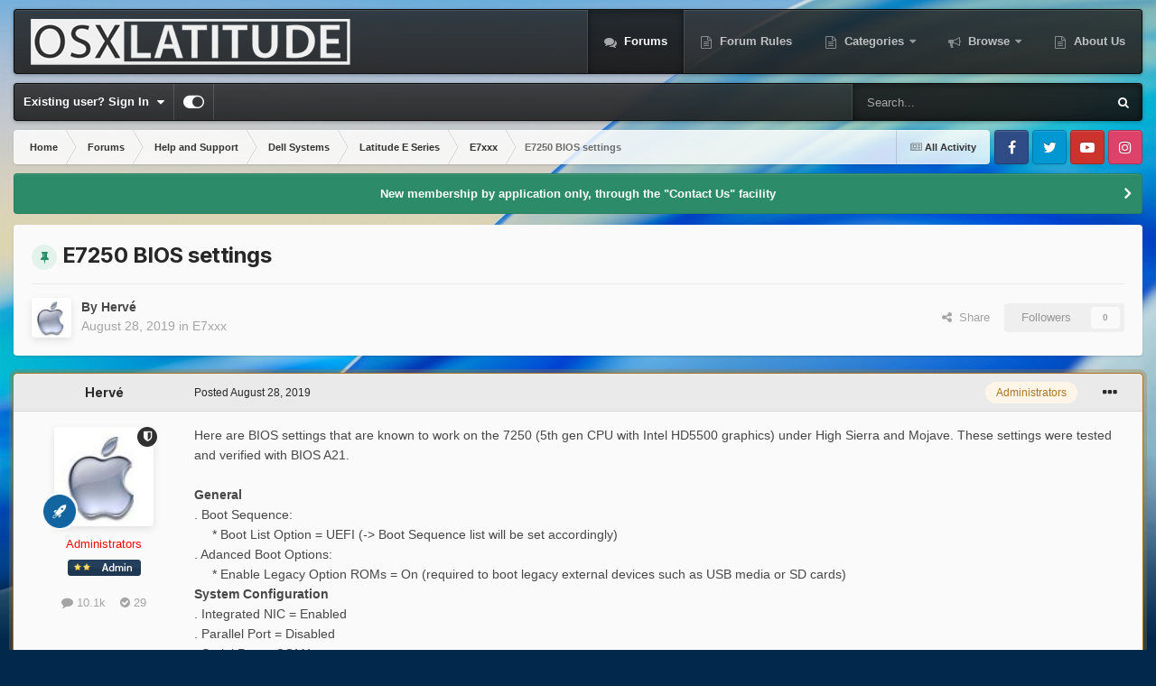

--- FILE ---
content_type: text/html;charset=UTF-8
request_url: https://osxlatitude.com/forums/topic/12177-e7250-bios-settings/
body_size: 17828
content:
<!DOCTYPE html>
<html id="focus" lang="en-US" dir="ltr" 
data-focus-guest
data-focus-group-id='2'
data-focus-theme-id='16'

data-focus-navigation='dropdown'

data-focus-bg='8'




data-focus-scheme='light'

data-focus-cookie='16'

data-focus-userlinks='border-right'
data-focus-post='margin'
data-focus-post-header='background border-v'
data-focus-post-controls='transparent buttons'
data-focus-blocks='contrast pages sectiontitle'
data-focus-navigation-align="right"
data-focus-ui="transparent-ficon new-badge guest-alert" data-globaltemplate="4.7.12">
	<head>
		<meta charset="utf-8">
        
		<title>E7250 BIOS settings - E7xxx - osxlatitude.com</title>
		
			<!-- Global site tag (gtag.js) - Google Analytics -->
<script async src="https://www.googletagmanager.com/gtag/js?id=UA-123342105-1"></script>
<script>
  window.dataLayer = window.dataLayer || [];
  function gtag(){dataLayer.push(arguments);}
  gtag('js', new Date());

  gtag('config', 'UA-123342105-1');
</script>

		
		
		
		

	<meta name="viewport" content="width=device-width, initial-scale=1">


	
	
		<meta property="og:image" content="https://osxlatitude.com/uploads/monthly_2018_10/osxlatitude_final-icon_1024x1024.png.8719d7282cd5111d7211ae78ef6f2f37.png">
	


	<meta name="twitter:card" content="summary_large_image" />


	
		<meta name="twitter:site" content="@osxlatitude" />
	


	
		
			
				<meta property="og:title" content="E7250 BIOS settings">
			
		
	

	
		
			
				<meta property="og:type" content="website">
			
		
	

	
		
			
				<meta property="og:url" content="https://osxlatitude.com/forums/topic/12177-e7250-bios-settings/">
			
		
	

	
		
			
				<meta name="description" content="Here are BIOS settings that are known to work on the 7250 (5th gen CPU with Intel HD5500 graphics) under High Sierra and Mojave. These settings were tested and verified with BIOS A21. General . Boot Sequence: * Boot List Option = UEFI (-&gt; Boot Sequence list will be set accordingly) . Adanced B...">
			
		
	

	
		
			
				<meta property="og:description" content="Here are BIOS settings that are known to work on the 7250 (5th gen CPU with Intel HD5500 graphics) under High Sierra and Mojave. These settings were tested and verified with BIOS A21. General . Boot Sequence: * Boot List Option = UEFI (-&gt; Boot Sequence list will be set accordingly) . Adanced B...">
			
		
	

	
		
			
				<meta property="og:updated_time" content="2019-08-28T10:38:35Z">
			
		
	

	
		
			
				<meta property="og:site_name" content="osxlatitude.com">
			
		
	

	
		
			
				<meta property="og:locale" content="en_US">
			
		
	


	
		<link rel="canonical" href="https://osxlatitude.com/forums/topic/12177-e7250-bios-settings/" />
	

<link rel="alternate" type="application/rss+xml" title="News &amp; Articles" href="https://osxlatitude.com/rss/3-news-articles.xml/" /><link rel="alternate" type="application/rss+xml" title="Latest topics" href="https://osxlatitude.com/rss/4-latest-topics.xml/" />


<link rel="manifest" href="https://osxlatitude.com/manifest.webmanifest/">
<meta name="msapplication-config" content="https://osxlatitude.com/browserconfig.xml/">
<meta name="msapplication-starturl" content="/">
<meta name="application-name" content="osxlatitude.com">
<meta name="apple-mobile-web-app-title" content="osxlatitude.com">

	<meta name="theme-color" content="#1e1e1e">










<link rel="preload" href="//osxlatitude.com/applications/core/interface/font/fontawesome-webfont.woff2?v=4.7.0" as="font" crossorigin="anonymous">
		


	<link rel="preconnect" href="https://fonts.googleapis.com">
	<link rel="preconnect" href="https://fonts.gstatic.com" crossorigin>
	
		
			<link href="https://fonts.googleapis.com/css2?family=Inter:wght@300;400;500;600;700&display=swap" rel="stylesheet">
		
		
	



	<link rel='stylesheet' href='https://osxlatitude.com/uploads/css_built_16/341e4a57816af3ba440d891ca87450ff_framework.css?v=bd4973ddb01767517940' media='all'>

	<link rel='stylesheet' href='https://osxlatitude.com/uploads/css_built_16/05e81b71abe4f22d6eb8d1a929494829_responsive.css?v=bd4973ddb01767517940' media='all'>

	<link rel='stylesheet' href='https://osxlatitude.com/uploads/css_built_16/90eb5adf50a8c640f633d47fd7eb1778_core.css?v=bd4973ddb01767517940' media='all'>

	<link rel='stylesheet' href='https://osxlatitude.com/uploads/css_built_16/5a0da001ccc2200dc5625c3f3934497d_core_responsive.css?v=bd4973ddb01767517940' media='all'>

	<link rel='stylesheet' href='https://osxlatitude.com/uploads/css_built_16/62e269ced0fdab7e30e026f1d30ae516_forums.css?v=bd4973ddb01767517940' media='all'>

	<link rel='stylesheet' href='https://osxlatitude.com/uploads/css_built_16/76e62c573090645fb99a15a363d8620e_forums_responsive.css?v=bd4973ddb01767517940' media='all'>

	<link rel='stylesheet' href='https://osxlatitude.com/uploads/css_built_16/ebdea0c6a7dab6d37900b9190d3ac77b_topics.css?v=bd4973ddb01767517940' media='all'>





<link rel='stylesheet' href='https://osxlatitude.com/uploads/css_built_16/258adbb6e4f3e83cd3b355f84e3fa002_custom.css?v=bd4973ddb01767517940' media='all'>




		
<script type='text/javascript'>
var focusHtml = document.getElementById('focus');
var cookieId = focusHtml.getAttribute('data-focus-cookie');

//	['setting-name', enabled-by-default, has-toggle]
var focusSettings = [
	
 
	['mobile-footer', 1, 1],
	['fluid', 1, 1],
	['larger-font-size', 0, 1],
	['sticky-author-panel', 0, 1],
	['sticky-sidebar', 0, 1],
	['flip-sidebar', 0, 1],
	
	
]; 
for(var i = 0; i < focusSettings.length; i++) {
	var settingName = focusSettings[i][0];
	var isDefault = focusSettings[i][1];
	var allowToggle = focusSettings[i][2];
	if(allowToggle){
		var choice = localStorage.getItem(settingName);
		if( (choice === '1') || (!choice && (isDefault)) ){
			focusHtml.classList.add('enable--' + settingName + '');
		}
	} else if(isDefault){
		focusHtml.classList.add('enable--' + settingName + '');
	}
}


</script>

<script>
	let backgroundImages = [
		 ,
		 ,
		 ,
		 ,
		 ,
		 ,
		 ,
		'https://osxlatitude.com/uploads/monthly_2025_10/macOS-Tahoe-Light.jpg.3c9cc5ed7bbbff5bce941b3ab02103b8.jpg',
		 ,
		 ,
	];

	function setBackgroundImageSrc(num){
		let selectedImage = backgroundImages[num - 1];
		if (selectedImage){
			document.querySelector('.background-fade-image img').setAttribute('src', selectedImage);
		}
	}
</script>

		
		
		

	
	<link rel='shortcut icon' href='https://osxlatitude.com/uploads/monthly_2018_10/osxlatitude_final_icon_1024x1024_tQx_icon.ico.dc513af67fd41cef7ce90ea31c14199b.ico' type="image/x-icon">

		
 
	</head>
	<body class="ipsApp ipsApp_front ipsJS_none ipsClearfix" data-controller="core.front.core.app"  data-message=""  data-pageapp="forums" data-pagelocation="front" data-pagemodule="forums" data-pagecontroller="topic" data-pageid="12177"   >
		
        

        

		<a href="#ipsLayout_mainArea" class="ipsHide" title="Go to main content on this page" accesskey="m">Jump to content</a>
			<div class="background-fade">
				<div class="background-fade-image">
					<img src="[data-uri]" alt="" aria-hidden="true">
				</div>
			</div>
 			<script>let selectedBackgroundImage = focusHtml.getAttribute('data-focus-bg'); setBackgroundImageSrc(selectedBackgroundImage);</script>
			<div class="ipsLayout_container">
				
<ul id='elMobileNav' class='ipsResponsive_hideDesktop' data-controller='core.front.core.mobileNav'>
	
		
			
			
				
				
			
				
				
			
				
				
			
				
				
			
				
					<li id='elMobileBreadcrumb'>
						<a href='https://osxlatitude.com/forums/forum/166-e7xxx/'>
							<span>E7xxx</span>
						</a>
					</li>
				
				
			
				
				
			
		
	
  
	<li class='elMobileNav__home'>
		<a href='https://osxlatitude.com/'><i class="fa fa-home" aria-hidden="true"></i></a>
	</li>
	
	
	<li >
		<a data-action="defaultStream" href='https://osxlatitude.com/discover/'><i class="fa fa-newspaper-o" aria-hidden="true"></i></a>
	</li>

	

	
		<li class='ipsJS_show'>
			<a href='https://osxlatitude.com/search/' data-class='display--focus-mobile-search'><i class='fa fa-search'></i></a>
		</li>
	

	
<li data-focus-editor>
	<a href='#'>
		<i class='fa fa-toggle-on'></i>
	</a>
</li>
<li data-focus-toggle-theme>
	<a href='#'>
		<i class='fa'></i>
	</a>
</li>
  	
	<li data-ipsDrawer data-ipsDrawer-drawerElem='#elMobileDrawer'>
		<a href='#' >
			
			
				
			
			
			
			<i class='fa fa-navicon'></i>
		</a>
	</li>
</ul>
				
<div class='focus-mobile-search'>
	<div class='focus-mobile-search__close' data-class='display--focus-mobile-search'><i class="fa fa-times" aria-hidden="true"></i></div>
</div>
				<div id="ipsLayout_header">
					<header class="focus-header">
						<div class="ipsLayout_container">
							<div class="focus-header-align">
								
<a class='focus-logo' href='https://osxlatitude.com/' accesskey='1'>
	
		
		<span class='focus-logo__image'>
			<img src="https://osxlatitude.com/uploads/monthly_2023_07/osxlatitude_header-logo.png.f0606814d99579c887c4f15aef6eba0d.png.4eefdc970cdd8b24b615749bc47c8440.png" alt='osxlatitude.com'>
		</span>
		
			<!-- <span class='focus-logo__text'>
				<span class='focus-logo__name'>OSXLATITUDE</span>
				
			</span> -->
		
	
</a>
								<div class="focus-nav">

	<nav  class=' ipsResponsive_showDesktop'>
		<div class='ipsNavBar_primary ipsNavBar_primary--loading ipsLayout_container '>
			<ul data-role="primaryNavBar" class='ipsClearfix'>
				


	
		
		
			
		
		<li class='ipsNavBar_active' data-active id='elNavSecondary_77' data-role="navBarItem" data-navApp="forums" data-navExt="Forums">
			
			
				<a href="https://osxlatitude.com/forums/"  data-navItem-id="77" data-navDefault>
					Forums<span class='ipsNavBar_active__identifier'></span>
				</a>
			
			
		</li>
	
	

	
		
		
		<li  id='elNavSecondary_84' data-role="navBarItem" data-navApp="core" data-navExt="CustomItem">
			
			
				<a href="https://osxlatitude.com/forums/topic/99-forum-rules/"  data-navItem-id="84" >
					Forum Rules<span class='ipsNavBar_active__identifier'></span>
				</a>
			
			
		</li>
	
	

	
		
		
		<li  id='elNavSecondary_16' data-role="navBarItem" data-navApp="core" data-navExt="Menu">
			
			
				<a href="#" id="elNavigation_16" data-ipsMenu data-ipsMenu-appendTo='#elNavSecondary_16' data-ipsMenu-activeClass='ipsNavActive_menu' data-navItem-id="16" >
					Categories <i class="fa fa-caret-down"></i><span class='ipsNavBar_active__identifier'></span>
				</a>
				<ul id="elNavigation_16_menu" class="ipsMenu ipsMenu_auto ipsHide">
					

	
		
			
			<li id='elNavigation_f5eaae0c490747919f03a5b4240c4ce1' class='ipsMenu_item ipsMenu_subItems'>
				<a href='#'>
					OSXLatitude
				</a>
				<ul id='elNavigation_f5eaae0c490747919f03a5b4240c4ce1_menu' class='ipsMenu ipsMenu_auto ipsHide'>
					

	
		
			<li class='ipsMenu_item' >
				<a href='https://osxlatitude.com/forum/4-announcements-news/' >
					Announcements & News
				</a>
			</li>
		
	

	
		
			<li class='ipsMenu_item' >
				<a href='https://osxlatitude.com/forum/6-feedback/' >
					Feedback
				</a>
			</li>
		
	

	
		
			<li class='ipsMenu_item' >
				<a href='https://osxlatitude.com/forum/11-the-lobby/' >
					Lobby
				</a>
			</li>
		
	

				</ul>
			</li>
		
	

	
		
			<li class='ipsMenu_item' >
				<a href='https://osxlatitude.com/forums/forum/200-articles-guides-and-news/' >
					Articles, Guides and Tips
				</a>
			</li>
		
	

	
		
			
			<li id='elNavigation_90beadfe8d846a0ec5f32ca3890e98d2' class='ipsMenu_item ipsMenu_subItems'>
				<a href='#'>
					Installation Guides
				</a>
				<ul id='elNavigation_90beadfe8d846a0ec5f32ca3890e98d2_menu' class='ipsMenu ipsMenu_auto ipsHide'>
					

	
		
			<li class='ipsMenu_item' >
				<a href='https://osxlatitude.com/forum/179-asus/' >
					Asus
				</a>
			</li>
		
	

	
		
			<li class='ipsMenu_item' >
				<a href='https://osxlatitude.com/forum/181-acer/' >
					Acer
				</a>
			</li>
		
	

	
		
			<li class='ipsMenu_item' >
				<a href='https://osxlatitude.com/forum/182-dell/' >
					Dell
				</a>
			</li>
		
	

	
		
			<li class='ipsMenu_item' >
				<a href='https://osxlatitude.com/forum/183-hp/' >
					HP
				</a>
			</li>
		
	

	
		
			<li class='ipsMenu_item' >
				<a href='https://osxlatitude.com/forum/184-samsung/' >
					Samsung
				</a>
			</li>
		
	

	
		
			<li class='ipsMenu_item' >
				<a href='https://osxlatitude.com/forum/185-lenovo/' >
					Lenovo
				</a>
			</li>
		
	

	
		
			<li class='ipsMenu_item' >
				<a href='https://osxlatitude.com/forum/186-gigabyte/' >
					Gigabyte
				</a>
			</li>
		
	

	
		
			<li class='ipsMenu_item' >
				<a href='https://osxlatitude.com/forum/196-toshiba/' >
					Toshiba
				</a>
			</li>
		
	

				</ul>
			</li>
		
	

	
		
			
			<li id='elNavigation_fbdb743465db99169d4e422f52172136' class='ipsMenu_item ipsMenu_subItems'>
				<a href='#'>
					Help & Support
				</a>
				<ul id='elNavigation_fbdb743465db99169d4e422f52172136_menu' class='ipsMenu ipsMenu_auto ipsHide'>
					

	
		
			<li class='ipsMenu_item' >
				<a href='https://osxlatitude.com/forum/161-faqs-amp-tutorials/' >
					FAQ
				</a>
			</li>
		
	

	
		
			<li class='ipsMenu_item' >
				<a href='https://osxlatitude.com/forum/128-software-matters-or-issues/' >
					Software issues
				</a>
			</li>
		
	

	
		
			<li class='ipsMenu_item' >
				<a href='https://osxlatitude.com/forum/5-help-and-support/' >
					Systems support
				</a>
			</li>
		
	

				</ul>
			</li>
		
	

	
		
			<li class='ipsMenu_item' >
				<a href='https://osxlatitude.com/forums/forum/14-technical-information-rd/' >
					Tech. info, R&D
				</a>
			</li>
		
	

	
		
			<li class='ipsMenu_item' >
				<a href='https://osxlatitude.com/forums/forum/72-others/' >
					Linux & ChromeOS
				</a>
			</li>
		
	

				</ul>
			
			
		</li>
	
	

	
		
		
		<li  id='elNavSecondary_2' data-role="navBarItem" data-navApp="core" data-navExt="Menu">
			
			
				<a href="#" id="elNavigation_2" data-ipsMenu data-ipsMenu-appendTo='#elNavSecondary_2' data-ipsMenu-activeClass='ipsNavActive_menu' data-navItem-id="2" >
					Browse <i class="fa fa-caret-down"></i><span class='ipsNavBar_active__identifier'></span>
				</a>
				<ul id="elNavigation_2_menu" class="ipsMenu ipsMenu_auto ipsHide">
					

	
		
			<li class='ipsMenu_item' >
				<a href='https://osxlatitude.com/leaderboard/' >
					Leaderboard
				</a>
			</li>
		
	

	
		
			<li class='ipsMenu_item' >
				<a href='https://osxlatitude.com/discover/' >
					All Activity
				</a>
			</li>
		
	

	

	
		
			<li class='ipsMenu_item' >
				<a href='https://osxlatitude.com/online/' >
					Online Users
				</a>
			</li>
		
	

	
		
			<li class='ipsMenu_item' >
				<a href='https://osxlatitude.com/ourpicks/' >
					Our Picks
				</a>
			</li>
		
	

				</ul>
			
			
		</li>
	
	

	
		
		
		<li  id='elNavSecondary_82' data-role="navBarItem" data-navApp="core" data-navExt="CustomItem">
			
			
				<a href="https://osxlatitude.com/about-us/"  data-navItem-id="82" >
					About Us<span class='ipsNavBar_active__identifier'></span>
				</a>
			
			
		</li>
	
	

	
	

	
	

				
				<li class="focus-nav__more focus-nav__more--hidden">
					<a href="#"> More <span class='ipsNavBar_active__identifier'></span></a>
					<ul class='ipsNavBar_secondary'></ul>
				</li>
				
			</ul>
			

	<div id="elSearchWrapper">
		<div id='elSearch' data-controller="core.front.core.quickSearch">
			<form accept-charset='utf-8' action='//osxlatitude.com/search/?do=quicksearch' method='post'>
                <input type='search' id='elSearchField' placeholder='Search...' name='q' autocomplete='off' aria-label='Search'>
                <details class='cSearchFilter'>
                    <summary class='cSearchFilter__text'></summary>
                    <ul class='cSearchFilter__menu'>
                        
                        <li><label><input type="radio" name="type" value="all" ><span class='cSearchFilter__menuText'>Everywhere</span></label></li>
                        
                            
                                <li><label><input type="radio" name="type" value='contextual_{&quot;type&quot;:&quot;forums_topic&quot;,&quot;nodes&quot;:166}' checked><span class='cSearchFilter__menuText'>This Forum</span></label></li>
                            
                                <li><label><input type="radio" name="type" value='contextual_{&quot;type&quot;:&quot;forums_topic&quot;,&quot;item&quot;:12177}' checked><span class='cSearchFilter__menuText'>This Topic</span></label></li>
                            
                        
                        
                            <li><label><input type="radio" name="type" value="core_statuses_status"><span class='cSearchFilter__menuText'>Status Updates</span></label></li>
                        
                            <li><label><input type="radio" name="type" value="cms_pages_pageitem"><span class='cSearchFilter__menuText'>Pages</span></label></li>
                        
                            <li><label><input type="radio" name="type" value="cms_records1"><span class='cSearchFilter__menuText'>Articles</span></label></li>
                        
                            <li><label><input type="radio" name="type" value="forums_topic"><span class='cSearchFilter__menuText'>Topics</span></label></li>
                        
                            <li><label><input type="radio" name="type" value="core_members"><span class='cSearchFilter__menuText'>Members</span></label></li>
                        
                    </ul>
                </details>
				<button class='cSearchSubmit' type="submit" aria-label='Search'><i class="fa fa-search"></i></button>
			</form>
		</div>
	</div>

		</div>
	</nav>
</div>
							</div>
						</div>
					</header>
					<div class="ipsLayout_container ipsResponsive_showDesktop">
						<div class="focus-nav-bar">
							<div class="ipsLayout_container ipsFlex ipsFlex-jc:between ipsFlex-ai:center">
								
									<div class="focus-user">

	<ul id="elUserNav" class="ipsList_inline cSignedOut ipsResponsive_showDesktop">
		
		
		
		
			
				<li id="elSignInLink">
					<a href="https://osxlatitude.com/login/" data-ipsmenu-closeonclick="false" data-ipsmenu id="elUserSignIn">
						Existing user? Sign In  <i class="fa fa-caret-down"></i>
					</a>
					
<div id='elUserSignIn_menu' class='ipsMenu ipsMenu_auto ipsHide'>
	<form accept-charset='utf-8' method='post' action='https://osxlatitude.com/login/'>
		<input type="hidden" name="csrfKey" value="d3909a75b5d5897137b41c650fb4ba0d">
		<input type="hidden" name="ref" value="aHR0cHM6Ly9vc3hsYXRpdHVkZS5jb20vZm9ydW1zL3RvcGljLzEyMTc3LWU3MjUwLWJpb3Mtc2V0dGluZ3Mv">
		<div data-role="loginForm">
			
			
			
				
<div class="ipsPad ipsForm ipsForm_vertical">
	<h4 class="ipsType_sectionHead">Sign In</h4>
	<br><br>
	<ul class='ipsList_reset'>
		<li class="ipsFieldRow ipsFieldRow_noLabel ipsFieldRow_fullWidth">
			
			
				<input type="email" placeholder="Email Address" name="auth" autocomplete="email">
			
		</li>
		<li class="ipsFieldRow ipsFieldRow_noLabel ipsFieldRow_fullWidth">
			<input type="password" placeholder="Password" name="password" autocomplete="current-password">
		</li>
		<li class="ipsFieldRow ipsFieldRow_checkbox ipsClearfix">
			<span class="ipsCustomInput">
				<input type="checkbox" name="remember_me" id="remember_me_checkbox" value="1" checked aria-checked="true">
				<span></span>
			</span>
			<div class="ipsFieldRow_content">
				<label class="ipsFieldRow_label" for="remember_me_checkbox">Remember me</label>
				<span class="ipsFieldRow_desc">Not recommended on shared computers</span>
			</div>
		</li>
		<li class="ipsFieldRow ipsFieldRow_fullWidth">
			<button type="submit" name="_processLogin" value="usernamepassword" class="ipsButton ipsButton_primary ipsButton_small" id="elSignIn_submit">Sign In</button>
			
				<p class="ipsType_right ipsType_small">
					
						<a href='https://osxlatitude.com/lostpassword/' data-ipsDialog data-ipsDialog-title='Forgot your password?'>
					
					Forgot your password?</a>
				</p>
			
		</li>
	</ul>
</div>
			
		</div>
	</form>
</div>
				</li>
			
		
		
		
<li class='elUserNav_sep'></li>
<li class='cUserNav_icon ipsJS_show' data-focus-editor>
	<a href='#' data-ipsTooltip>
		<i class='fa fa-toggle-on'></i>
	</a>
</li>
<li class='cUserNav_icon ipsJS_show' data-focus-toggle-theme>
	<a href='#' data-ipsTooltip>
		<i class='fa'></i>
	</a>
</li>

 
	</ul>
</div>
								
								
									<div class="focus-search"></div>
								
							</div>
						</div>
					</div>
				</div>
		<main id="ipsLayout_body" class="ipsLayout_container">
			<div class="focus-content">
				<div class="focus-content-padding">
					<div id="ipsLayout_contentArea">
						<div class="focus-precontent">
							<div class="focus-breadcrumb">
								
<nav class='ipsBreadcrumb ipsBreadcrumb_top ipsFaded_withHover'>
	

	<ul class='ipsList_inline ipsPos_right'>
		
		<li >
			<a data-action="defaultStream" class='ipsType_light '  href='https://osxlatitude.com/discover/'><i class="fa fa-newspaper-o" aria-hidden="true"></i> <span>All Activity</span></a>
		</li>
		
	</ul>

	<ul data-role="breadcrumbList">
		<li>
			<a title="Home" href='https://osxlatitude.com/'>
				<span>Home <i class='fa fa-angle-right'></i></span>
			</a>
		</li>
		
		
			<li>
				
					<a href='https://osxlatitude.com/forums/'>
						<span>Forums <i class='fa fa-angle-right' aria-hidden="true"></i></span>
					</a>
				
			</li>
		
			<li>
				
					<a href='https://osxlatitude.com/forums/forum/5-help-and-support/'>
						<span>Help and Support <i class='fa fa-angle-right' aria-hidden="true"></i></span>
					</a>
				
			</li>
		
			<li>
				
					<a href='https://osxlatitude.com/forums/forum/61-dell-systems/'>
						<span>Dell Systems <i class='fa fa-angle-right' aria-hidden="true"></i></span>
					</a>
				
			</li>
		
			<li>
				
					<a href='https://osxlatitude.com/forums/forum/90-latitude-e-series/'>
						<span>Latitude E Series <i class='fa fa-angle-right' aria-hidden="true"></i></span>
					</a>
				
			</li>
		
			<li>
				
					<a href='https://osxlatitude.com/forums/forum/166-e7xxx/'>
						<span>E7xxx <i class='fa fa-angle-right' aria-hidden="true"></i></span>
					</a>
				
			</li>
		
			<li>
				
					E7250 BIOS settings
				
			</li>
		
	</ul>
</nav>
								

<ul class='focus-social focus-social--iconOnly'>
	<li><a href='#facebook.com' target="_blank" rel="noopener"><span>Facebook</span></a></li>
<li><a href='#twitter.com' target="_blank" rel="noopener"><span>Twitter</span></a></li>
<li><a href='#youtube.com' target="_blank" rel="noopener"><span>Youtube</span></a></li>
<li><a href='#instagram.com' target="_blank" rel="noopener"><span>Instagram</span></a></li>
</ul>

							</div>
						</div>
						





						<div id="ipsLayout_contentWrapper">
							
							<div id="ipsLayout_mainArea">
								
								
								
								
								

	


	<div class='cAnnouncementsContent'>
		
		<div class='cAnnouncementContentTop ipsAnnouncement ipsMessage_success ipsType_center'>
            
            <a href='https://osxlatitude.com/contact/' target="_blank" rel='noopener'>New membership by application only, through the &quot;Contact Us&quot; facility</a>
            
		</div>
		
	</div>



								



<div class="ipsPageHeader ipsResponsive_pull ipsBox ipsPadding sm:ipsPadding:half ipsMargin_bottom">
		
	
	<div class="ipsFlex ipsFlex-ai:center ipsFlex-fw:wrap ipsGap:4">
		<div class="ipsFlex-flex:11">
			<h1 class="ipsType_pageTitle ipsContained_container">
				
                    
                    
					
						<span><span class="ipsBadge ipsBadge_icon ipsBadge_positive" data-ipstooltip title="Pinned"><i class="fa fa-thumb-tack"></i></span></span>
					
					
				

				
				
					<span class="ipsType_break ipsContained">
						<span>E7250 BIOS settings</span>
					</span>
				
			</h1>
			
			
		</div>
		
	</div>
	<hr class="ipsHr">
	<div class="ipsPageHeader__meta ipsFlex ipsFlex-jc:between ipsFlex-ai:center ipsFlex-fw:wrap ipsGap:3">
		<div class="ipsFlex-flex:11">
			<div class="ipsPhotoPanel ipsPhotoPanel_mini ipsPhotoPanel_notPhone ipsClearfix">
				


	<a href="https://osxlatitude.com/profile/4953-herv%C3%A9/" rel="nofollow" data-ipsHover data-ipsHover-width="370" data-ipsHover-target="https://osxlatitude.com/profile/4953-herv%C3%A9/?do=hovercard" class="ipsUserPhoto ipsUserPhoto_mini" title="Go to Hervé's profile">
		<img src='https://osxlatitude.com/uploads/profile/photo-thumb-4953.jpg' alt='Hervé' loading="lazy">
	</a>

				<div>
					<p class="ipsType_reset ipsType_blendLinks">
						<span class="ipsType_normal">
						
							<strong>By 


<a href='https://osxlatitude.com/profile/4953-herv%C3%A9/' rel="nofollow" data-ipsHover data-ipsHover-width='370' data-ipsHover-target='https://osxlatitude.com/profile/4953-herv%C3%A9/?do=hovercard&amp;referrer=https%253A%252F%252Fosxlatitude.com%252Fforums%252Ftopic%252F12177-e7250-bios-settings%252F' title="Go to Hervé's profile" class="ipsType_break">Hervé</a></strong><br>
							<span class="ipsType_light"><time datetime='2019-08-28T10:38:35Z' title='08/28/19 10:38  AM' data-short='6 yr'>August 28, 2019</time> in <a href="https://osxlatitude.com/forums/forum/166-e7xxx/">E7xxx</a></span>
						
						</span>
					</p>
				</div>
			</div>
		</div>
		
			<div class="ipsFlex-flex:01 ipsResponsive_hidePhone">
				<div class="ipsShareLinks">
					
						


    <a href='#elShareItem_1216792361_menu' id='elShareItem_1216792361' data-ipsMenu class='ipsShareButton ipsButton ipsButton_verySmall ipsButton_link ipsButton_link--light'>
        <span><i class='fa fa-share-alt'></i></span> &nbsp;Share
    </a>

    <div class='ipsPadding ipsMenu ipsMenu_auto ipsHide' id='elShareItem_1216792361_menu' data-controller="core.front.core.sharelink">
        <ul class='ipsList_inline'>
            
                <li>
<a href="https://www.facebook.com/sharer/sharer.php?u=https%3A%2F%2Fosxlatitude.com%2Fforums%2Ftopic%2F12177-e7250-bios-settings%2F" class="cShareLink cShareLink_facebook" target="_blank" data-role="shareLink" title='Share on Facebook' data-ipsTooltip rel='noopener nofollow'>
	<i class="fa fa-facebook"></i>
</a></li>
            
                <li>
<a href="https://x.com/share?url=https%3A%2F%2Fosxlatitude.com%2Fforums%2Ftopic%2F12177-e7250-bios-settings%2F" class="cShareLink cShareLink_x" target="_blank" data-role="shareLink" title='Share on X' data-ipsTooltip rel='nofollow noopener'>
    <img src="https://osxlatitude.com/uploads/set_resources_16/465b3333c9d56ad091e82c4b2597c6d0_x.svg" width='13' height='12' style='vertical-align: middle'>
</a></li>
            
                <li>
<a href="https://www.linkedin.com/shareArticle?mini=true&amp;url=https%3A%2F%2Fosxlatitude.com%2Fforums%2Ftopic%2F12177-e7250-bios-settings%2F&amp;title=E7250+BIOS+settings" rel="nofollow noopener" class="cShareLink cShareLink_linkedin" target="_blank" data-role="shareLink" title='Share on LinkedIn' data-ipsTooltip>
	<i class="fa fa-linkedin"></i>
</a></li>
            
                <li>
<a href="/cdn-cgi/l/email-protection#[base64]" rel='nofollow' class='cShareLink cShareLink_email' title='Share via email' data-ipsTooltip>
	<i class="fa fa-envelope"></i>
</a></li>
            
                <li>
<a href="https://pinterest.com/pin/create/button/?url=https://osxlatitude.com/forums/topic/12177-e7250-bios-settings/&amp;media=https://osxlatitude.com/uploads/monthly_2018_10/osxlatitude_final-icon_1024x1024.png.8719d7282cd5111d7211ae78ef6f2f37.png" class="cShareLink cShareLink_pinterest" rel="nofollow noopener" target="_blank" data-role="shareLink" title='Share on Pinterest' data-ipsTooltip>
	<i class="fa fa-pinterest"></i>
</a></li>
            
        </ul>
        
            <hr class='ipsHr'>
            <button class='ipsHide ipsButton ipsButton_verySmall ipsButton_light ipsButton_fullWidth ipsMargin_top:half' data-controller='core.front.core.webshare' data-role='webShare' data-webShareTitle='E7250 BIOS settings' data-webShareText='E7250 BIOS settings' data-webShareUrl='https://osxlatitude.com/forums/topic/12177-e7250-bios-settings/'>More sharing options...</button>
        
    </div>

					
					
                    

					



					



<div data-followApp='forums' data-followArea='topic' data-followID='12177' data-controller='core.front.core.followButton'>
	

	<a href='https://osxlatitude.com/login/' rel="nofollow" class="ipsFollow ipsPos_middle ipsButton ipsButton_light ipsButton_verySmall ipsButton_disabled" data-role="followButton" data-ipsTooltip title='Sign in to follow this'>
		<span>Followers</span>
		<span class='ipsCommentCount'>0</span>
	</a>

</div>
				</div>
			</div>
					
	</div>
	
	
</div>








<div class="ipsClearfix">
	<ul class="ipsToolList ipsToolList_horizontal ipsClearfix ipsSpacer_both ipsResponsive_hidePhone">
		
		
		
	</ul>
</div>

<div id="comments" data-controller="core.front.core.commentFeed,forums.front.topic.view, core.front.core.ignoredComments" data-autopoll data-baseurl="https://osxlatitude.com/forums/topic/12177-e7250-bios-settings/" data-lastpage data-feedid="topic-12177" class="cTopic ipsClear ipsSpacer_top">
	
			
	

	

<div data-controller='core.front.core.recommendedComments' data-url='https://osxlatitude.com/forums/topic/12177-e7250-bios-settings/?recommended=comments' class='ipsRecommendedComments ipsHide'>
	<div data-role="recommendedComments">
		<h2 class='ipsType_sectionHead ipsType_large ipsType_bold ipsMargin_bottom'>Recommended Posts</h2>
		
	</div>
</div>
	
	<div id="elPostFeed" data-role="commentFeed" data-controller="core.front.core.moderation" >
		<form action="https://osxlatitude.com/forums/topic/12177-e7250-bios-settings/?csrfKey=d3909a75b5d5897137b41c650fb4ba0d&amp;do=multimodComment" method="post" data-ipspageaction data-role="moderationTools">
			
			
				

					

					
					



<a id='comment-93649'></a>
<article data-memberGroup="4"  id='elComment_93649' class='cPost ipsBox ipsResponsive_pull  ipsComment  ipsComment_parent ipsClearfix ipsClear ipsColumns ipsColumns_noSpacing ipsColumns_collapsePhone ipsComment_highlighted   '>
	

	
		<div class='ipsResponsive_showPhone ipsComment_badges'>
			<ul class='ipsList_reset ipsFlex ipsFlex-fw:wrap ipsGap:2 ipsGap_row:1'>
				
					<li><strong class='ipsBadge ipsBadge_large ipsBadge_highlightedGroup'>Administrators</strong></li>
				
				
				
				
			</ul>
		</div>
	

	<div class='cAuthorPane_mobile ipsResponsive_showPhone'>
		<div class='cAuthorPane_photo'>
			<div class='cAuthorPane_photoWrap'>
				


	<a href="https://osxlatitude.com/profile/4953-herv%C3%A9/" rel="nofollow" data-ipsHover data-ipsHover-width="370" data-ipsHover-target="https://osxlatitude.com/profile/4953-herv%C3%A9/?do=hovercard" class="ipsUserPhoto ipsUserPhoto_large" title="Go to Hervé's profile">
		<img src='https://osxlatitude.com/uploads/profile/photo-thumb-4953.jpg' alt='Hervé' loading="lazy">
	</a>

				
				<span class="cAuthorPane_badge cAuthorPane_badge--moderator" data-ipsTooltip title="Hervé is a moderator"></span>
				
				
					<a href="https://osxlatitude.com/profile/4953-herv%C3%A9/badges/" rel="nofollow">
						
<img src='https://osxlatitude.com/uploads/set_resources_16/84c1e40ea0e759e3f1505eb1788ddf3c_default_rank.png' loading="lazy" alt="Brigadier General" class="cAuthorPane_badge cAuthorPane_badge--rank ipsOutline ipsOutline:2px" data-ipsTooltip title="Rank: Brigadier General (17/17)">
					</a>
				
			</div>
		</div>
		<div class='cAuthorPane_content'>
			<h3 class='ipsType_sectionHead cAuthorPane_author ipsType_break ipsType_blendLinks ipsFlex ipsFlex-ai:center'>
				


<a href='https://osxlatitude.com/profile/4953-herv%C3%A9/' rel="nofollow" data-ipsHover data-ipsHover-width='370' data-ipsHover-target='https://osxlatitude.com/profile/4953-herv%C3%A9/?do=hovercard&amp;referrer=https%253A%252F%252Fosxlatitude.com%252Fforums%252Ftopic%252F12177-e7250-bios-settings%252F' title="Go to Hervé's profile" class="ipsType_break"><span style='color:red;'>Hervé</span></a>
			</h3>
			<div class='ipsType_light ipsType_reset'>
				<a href='https://osxlatitude.com/forums/topic/12177-e7250-bios-settings/?do=findComment&amp;comment=93649' rel="nofollow" class='ipsType_blendLinks'>Posted <time datetime='2019-08-28T10:38:35Z' title='08/28/19 10:38  AM' data-short='6 yr'>August 28, 2019</time></a>
				
			</div>
		</div>
	</div>
	<aside class='ipsComment_author cAuthorPane ipsColumn ipsColumn_medium ipsResponsive_hidePhone'>
		<h3 class='ipsType_sectionHead cAuthorPane_author ipsType_blendLinks ipsType_break'><strong>


<a href='https://osxlatitude.com/profile/4953-herv%C3%A9/' rel="nofollow" data-ipsHover data-ipsHover-width='370' data-ipsHover-target='https://osxlatitude.com/profile/4953-herv%C3%A9/?do=hovercard&amp;referrer=https%253A%252F%252Fosxlatitude.com%252Fforums%252Ftopic%252F12177-e7250-bios-settings%252F' title="Go to Hervé's profile" class="ipsType_break">Hervé</a></strong>
			
		</h3>
		<ul class='cAuthorPane_info ipsList_reset'>
			<li data-role='photo' class='cAuthorPane_photo'>
				<div class='cAuthorPane_photoWrap'>
					


	<a href="https://osxlatitude.com/profile/4953-herv%C3%A9/" rel="nofollow" data-ipsHover data-ipsHover-width="370" data-ipsHover-target="https://osxlatitude.com/profile/4953-herv%C3%A9/?do=hovercard" class="ipsUserPhoto ipsUserPhoto_large" title="Go to Hervé's profile">
		<img src='https://osxlatitude.com/uploads/profile/photo-thumb-4953.jpg' alt='Hervé' loading="lazy">
	</a>

					
						<span class="cAuthorPane_badge cAuthorPane_badge--moderator" data-ipsTooltip title="Hervé is a moderator"></span>
					
					
						
<img src='https://osxlatitude.com/uploads/set_resources_16/84c1e40ea0e759e3f1505eb1788ddf3c_default_rank.png' loading="lazy" alt="Brigadier General" class="cAuthorPane_badge cAuthorPane_badge--rank ipsOutline ipsOutline:2px" data-ipsTooltip title="Rank: Brigadier General (17/17)">
					
				</div>
			</li>
			
				<li data-role='group'><span style='color:red;'>Administrators</span></li>
				
					<li data-role='group-icon'><img src='https://osxlatitude.com/uploads/team_admin.png' alt='' class='cAuthorGroupIcon'></li>
				
			
			
				<li data-role='stats' class='ipsMargin_top'>
					<ul class="ipsList_reset ipsType_light ipsFlex ipsFlex-ai:center ipsFlex-jc:center ipsGap_row:2 cAuthorPane_stats">
						<li>
							
								<a href="https://osxlatitude.com/profile/4953-herv%C3%A9/content/" rel="nofollow" title="10069 posts" data-ipsTooltip class="ipsType_blendLinks">
							
								<i class="fa fa-comment"></i> 10.1k
							
								</a>
							
						</li>
						
							<li>
								
									<a href='https://osxlatitude.com/profile/4953-herv%C3%A9/solutions/' rel="nofollow" title="29 solutions" data-ipsTooltip class='ipsType_blendLinks'>
										
									   <i class='fa fa-check-circle'></i> 29
								
									</a>
								
							</li>
						
					</ul>
				</li>
			
			
				

			
		</ul>
	</aside>
	<div class='ipsColumn ipsColumn_fluid ipsMargin:none'>
		

<div id='comment-93649_wrap' data-controller='core.front.core.comment' data-commentApp='forums' data-commentType='forums' data-commentID="93649" data-quoteData='{&quot;userid&quot;:4953,&quot;username&quot;:&quot;Herv\u00e9&quot;,&quot;timestamp&quot;:1566988715,&quot;contentapp&quot;:&quot;forums&quot;,&quot;contenttype&quot;:&quot;forums&quot;,&quot;contentid&quot;:12177,&quot;contentclass&quot;:&quot;forums_Topic&quot;,&quot;contentcommentid&quot;:93649}' class='ipsComment_content ipsType_medium'>

	<div class='ipsComment_meta ipsType_light ipsFlex ipsFlex-ai:center ipsFlex-jc:between ipsFlex-fd:row-reverse'>
		<div class='ipsType_light ipsType_reset ipsType_blendLinks ipsComment_toolWrap'>
			<div class='ipsResponsive_hidePhone ipsComment_badges'>
				<ul class='ipsList_reset ipsFlex ipsFlex-jc:end ipsFlex-fw:wrap ipsGap:2 ipsGap_row:1'>
					
					
						<li><strong class='ipsBadge ipsBadge_large ipsBadge_highlightedGroup'>Administrators</strong></li>
					
					
					
					
				</ul>
			</div>
			<ul class='ipsList_reset ipsComment_tools'>
				<li>
					<a href='#elControls_93649_menu' class='ipsComment_ellipsis' id='elControls_93649' title='More options...' data-ipsMenu data-ipsMenu-appendTo='#comment-93649_wrap'><i class='fa fa-ellipsis-h'></i></a>
					<ul id='elControls_93649_menu' class='ipsMenu ipsMenu_narrow ipsHide'>
						
						
							<li class='ipsMenu_item'><a href='https://osxlatitude.com/forums/topic/12177-e7250-bios-settings/' title='Share this post' data-ipsDialog data-ipsDialog-size='narrow' data-ipsDialog-content='#elShareComment_93649_menu' data-ipsDialog-title="Share this post" id='elSharePost_93649' data-role='shareComment'>Share</a></li>
						
                        
						
						
						
							
								
							
							
							
							
							
							
						
					</ul>
				</li>
				
			</ul>
		</div>

		<div class='ipsType_reset ipsResponsive_hidePhone'>
			<a href='https://osxlatitude.com/forums/topic/12177-e7250-bios-settings/?do=findComment&amp;comment=93649' rel="nofollow" class='ipsType_blendLinks'>Posted <time datetime='2019-08-28T10:38:35Z' title='08/28/19 10:38  AM' data-short='6 yr'>August 28, 2019</time></a>
			
			<span class='ipsResponsive_hidePhone'>
				
				
			</span>
		</div>
	</div>

	

    

	<div class='cPost_contentWrap'>
		
		<div data-role='commentContent' class='ipsType_normal ipsType_richText ipsPadding_bottom ipsContained' data-controller='core.front.core.lightboxedImages'>
			
<p>
	Here are BIOS settings that are known to work on the 7250 (5th gen CPU with Intel HD5500 graphics) under High Sierra and Mojave. These settings were tested and verified with BIOS A21.
</p>

<p>
	 
</p>

<p>
	<strong>General</strong><br>
	. Boot Sequence:
</p>

<p>
	     * Boot List Option = UEFI (-&gt; Boot Sequence list will be set accordingly)
</p>

<p>
	. Adanced Boot Options:
</p>

<p>
	     * Enable Legacy Option ROMs = On (required to boot legacy external devices such as USB media or SD cards)
</p>

<p>
	<strong>System Configuration</strong>
</p>

<p>
	. Integrated NIC = Enabled
</p>

<p>
	. Parallel Port = Disabled
</p>

<p>
	. Serial Port = COM1<br>
	. SATA Operation = AHCI<br>
	. Drives:
</p>

<p>
	     * SATA-0/1/2/3 = On
</p>

<p>
	. SMART Reporting:
</p>

<p>
	     * Enable SMART Reporting = On or Off
</p>

<p>
	. USB Configuration:
</p>

<p>
	     * Enable USB Boot Support = On
</p>

<p>
	     * Enable USB3.0 Controller = On
</p>

<p>
	     * Enable External USB Port = On
</p>

<p>
	. USB PowerShare:
</p>

<p>
	     * Enable USB PowerShare = On
</p>

<p>
	. Audio:
</p>

<p>
	     * Enable Audio = On
</p>

<p>
	. Keyboard Illumination:
</p>

<p>
	     * Bright = On (or any desired value)
</p>

<p>
	. Keyboard Backlight on AC<span>:</span>
</p>

<p>
	     * Keyboard Backlight with AC = On or Off
</p>

<p>
	. Unobtrusive Mode:
</p>

<p>
	     * Enable Unobtrusive Mode = Off
</p>

<p>
	. Miscellaneous Devices: 
</p>

<p>
	     * Enable Microphone = On
</p>

<p>
	     * Enable Camera = On
</p>

<p>
	     * Enable Media Card = On
</p>

<p>
	<strong>Video</strong>
</p>

<p>
	. LCD Brightness = Whatever settings you prefer
</p>

<p>
	<strong>Security</strong>
</p>

<p>
	. Admin Password = not set (or whatever)<br>
	. System Password = not set (or whatever)<br>
	. Internal HDD-1 Password = not set (or whatever)
</p>

<p>
	. Strong Password = Off<br>
	. Password Configuration = default settings<br>
	. Password Bypass = Disabled
</p>

<p>
	. Password Change: Allow Non-admin Password Changes = on
</p>

<p>
	. Non-Admin Setup Changes = Off
</p>

<p>
	. TPM Security = Off<br>
	. Computrace(R) = Deactivate
</p>

<p>
	. CPU XD Support = On
</p>

<p>
	. OROM Keyboard Access = Enable
</p>

<p>
	. Admin Setup Lockout = Off
</p>

<p>
	. Master Password Lockout = Off
</p>

<p>
	<strong>Secure Boot</strong>
</p>

<p>
	. Secure Boot Enable = Disabled
</p>

<p>
	. Expert Key Management:
</p>

<p>
	    * Enable Custom Mode = Off
</p>

<p>
	    * Custom Mode Key Management = PK
</p>

<p>
	<strong>Performance</strong>
</p>

<p>
	. Multi Core Support = All
</p>

<p>
	. Intel SpeedStep = Enabled<br>
	. C-States control = On<br>
	. Intel TurboBoost = Enabled
</p>

<p>
	. HyperThread Control = Enabled
</p>

<p>
	<strong>Power Management</strong>
</p>

<p>
	. AC Behavior:
</p>

<p>
	    * Wake on AC = Off
</p>

<p>
	. Auto On Time = Disabled<br>
	. USB Wake Support:
</p>

<p>
	     * Enable USB Wake Support = On or Off
</p>

<p>
	. Wireless Radio Control:
</p>

<p>
	     * Control WLAN radio = Off
</p>

<p>
	     * Control WWAN radio = Off<br>
	. Wake on LAN/WLAN = Disabled
</p>

<p>
	. Block Sleep = Off
</p>

<p>
	. Peak Shift = Off
</p>

<p>
	. Dock Support on Battery = Off
</p>

<p>
	. Advanced Battery Charge Configuration = Off
</p>

<p>
	. Primary Battery Charge Configuration = Adaptative (or any other choice)
</p>

<p>
	. Intel(R) Smart Connect Technology = Off
</p>

<p>
	<strong>POST Behavior</strong>
</p>

<p>
	. Adapter Warnings = Enabled<br>
	. Keypad (Embedded) = Fn Key Only
</p>

<p>
	. Mouse/Touchpad = Touchpad/PS-2 Mouse<br>
	. Numlock Enable = Enabled<br>
	. Fn Key Emulation = Enabled
</p>

<p>
	. Fn Lock Options:
</p>

<p>
	     * Fn Lock = On
</p>

<p>
	    * Lock Mode Disable/Standard = On
</p>

<p>
	. MEBx Hotkey = Enabled
</p>

<p>
	. Fast Boot = Minimal
</p>

<p>
	. Extend BIOS POST Time = 0 seconds (or any other choice)
</p>

<p>
	<strong>Virtualization Support</strong>
</p>

<p>
	. Virtualization = Enabled
</p>

<p>
	. VT for Direct I/O = Off (otherwise use Chameleon/Clover option dart=0)
</p>

<p>
	. Trusted Execution = Off
</p>

<p>
	<strong>Wireless</strong>
</p>

<p>
	. Wireless Switch:
</p>

<p>
	     * WWAN = On
</p>

<p>
	     * WLAN/WiGig = On
</p>

<p>
	     * GPS (on WWAN Module) = On
</p>

<p>
	     * Bluetooth = On
</p>

<p>
	. Wireless Device Enable:
</p>

<p>
	     * WWAN/GPS = On
</p>

<p>
	     * WLAN/WiGig = On
</p>

<p>
	     * Bluetooth = On
</p>

<p>
	 
</p>


			
		</div>

		

		
			

		
	</div>

	

	



<div class='ipsPadding ipsHide cPostShareMenu' id='elShareComment_93649_menu'>
	<h5 class='ipsType_normal ipsType_reset'>Link to comment</h5>
	
		
	
	
	<input type='text' value='https://osxlatitude.com/forums/topic/12177-e7250-bios-settings/' class='ipsField_fullWidth'>

	
	<h5 class='ipsType_normal ipsType_reset ipsSpacer_top'>Share on other sites</h5>
	

	<ul class='ipsList_inline ipsList_noSpacing ipsClearfix' data-controller="core.front.core.sharelink">
		
			<li>
<a href="https://www.facebook.com/sharer/sharer.php?u=https%3A%2F%2Fosxlatitude.com%2Fforums%2Ftopic%2F12177-e7250-bios-settings%2F%3Fdo%3DfindComment%26comment%3D93649" class="cShareLink cShareLink_facebook" target="_blank" data-role="shareLink" title='Share on Facebook' data-ipsTooltip rel='noopener nofollow'>
	<i class="fa fa-facebook"></i>
</a></li>
		
			<li>
<a href="https://x.com/share?url=https%3A%2F%2Fosxlatitude.com%2Fforums%2Ftopic%2F12177-e7250-bios-settings%2F%3Fdo%3DfindComment%26comment%3D93649" class="cShareLink cShareLink_x" target="_blank" data-role="shareLink" title='Share on X' data-ipsTooltip rel='nofollow noopener'>
    <img src="https://osxlatitude.com/uploads/set_resources_16/465b3333c9d56ad091e82c4b2597c6d0_x.svg" width='13' height='12' style='vertical-align: middle'>
</a></li>
		
			<li>
<a href="https://www.linkedin.com/shareArticle?mini=true&amp;url=https%3A%2F%2Fosxlatitude.com%2Fforums%2Ftopic%2F12177-e7250-bios-settings%2F%3Fdo%3DfindComment%26comment%3D93649&amp;title=E7250+BIOS+settings" rel="nofollow noopener" class="cShareLink cShareLink_linkedin" target="_blank" data-role="shareLink" title='Share on LinkedIn' data-ipsTooltip>
	<i class="fa fa-linkedin"></i>
</a></li>
		
			<li>
<a href="/cdn-cgi/l/email-protection#[base64]" rel='nofollow' class='cShareLink cShareLink_email' title='Share via email' data-ipsTooltip>
	<i class="fa fa-envelope"></i>
</a></li>
		
			<li>
<a href="https://pinterest.com/pin/create/button/?url=https://osxlatitude.com/forums/topic/12177-e7250-bios-settings/?do=findComment%26comment=93649&amp;media=https://osxlatitude.com/uploads/monthly_2018_10/osxlatitude_final-icon_1024x1024.png.8719d7282cd5111d7211ae78ef6f2f37.png" class="cShareLink cShareLink_pinterest" rel="nofollow noopener" target="_blank" data-role="shareLink" title='Share on Pinterest' data-ipsTooltip>
	<i class="fa fa-pinterest"></i>
</a></li>
		
	</ul>


	<hr class='ipsHr'>
	<button class='ipsHide ipsButton ipsButton_small ipsButton_light ipsButton_fullWidth ipsMargin_top:half' data-controller='core.front.core.webshare' data-role='webShare' data-webShareTitle='E7250 BIOS settings' data-webShareText='Here are BIOS settings that are known to work on the 7250 (5th gen CPU with Intel HD5500 graphics) under High Sierra and Mojave. These settings were tested and verified with BIOS A21.
 


	 
 


	General 
	. Boot Sequence:
 


	     * Boot List Option = UEFI (-&gt; Boot Sequence list will be set accordingly)
 


	. Adanced Boot Options:
 


	     * Enable Legacy Option ROMs = On (required to boot legacy external devices such as USB media or SD cards)
 


	System Configuration
 


	. Integrated NIC = Enabled
 


	. Parallel Port = Disabled
 


	. Serial Port = COM1 
	. SATA Operation = AHCI 
	. Drives:
 


	     * SATA-0/1/2/3 = On
 


	. SMART Reporting:
 


	     * Enable SMART Reporting = On or Off
 


	. USB Configuration:
 


	     * Enable USB Boot Support = On
 


	     * Enable USB3.0 Controller = On
 


	     * Enable External USB Port = On
 


	. USB PowerShare:
 


	     * Enable USB PowerShare = On
 


	. Audio:
 


	     * Enable Audio = On
 


	. Keyboard Illumination:
 


	     * Bright = On (or any desired value)
 


	. Keyboard Backlight on AC:
 


	     * Keyboard Backlight with AC = On or Off
 


	. Unobtrusive Mode:
 


	     * Enable Unobtrusive Mode = Off
 


	. Miscellaneous Devices: 
 


	     * Enable Microphone = On
 


	     * Enable Camera = On
 


	     * Enable Media Card = On
 


	Video
 


	. LCD Brightness = Whatever settings you prefer
 


	Security
 


	. Admin Password = not set (or whatever) 
	. System Password = not set (or whatever) 
	. Internal HDD-1 Password = not set (or whatever)
 


	. Strong Password = Off 
	. Password Configuration = default settings 
	. Password Bypass = Disabled
 


	. Password Change: Allow Non-admin Password Changes = on
 


	. Non-Admin Setup Changes = Off
 


	. TPM Security = Off 
	. Computrace(R) = Deactivate
 


	. CPU XD Support = On
 


	. OROM Keyboard Access = Enable
 


	. Admin Setup Lockout = Off
 


	. Master Password Lockout = Off
 


	Secure Boot
 


	. Secure Boot Enable = Disabled
 


	. Expert Key Management:
 


	    * Enable Custom Mode = Off
 


	    * Custom Mode Key Management = PK
 


	Performance
 


	. Multi Core Support = All
 


	. Intel SpeedStep = Enabled 
	. C-States control = On 
	. Intel TurboBoost = Enabled
 


	. HyperThread Control = Enabled
 


	Power Management
 


	. AC Behavior:
 


	    * Wake on AC = Off
 


	. Auto On Time = Disabled 
	. USB Wake Support:
 


	     * Enable USB Wake Support = On or Off
 


	. Wireless Radio Control:
 


	     * Control WLAN radio = Off
 


	     * Control WWAN radio = Off 
	. Wake on LAN/WLAN = Disabled
 


	. Block Sleep = Off
 


	. Peak Shift = Off
 


	. Dock Support on Battery = Off
 


	. Advanced Battery Charge Configuration = Off
 


	. Primary Battery Charge Configuration = Adaptative (or any other choice)
 


	. Intel(R) Smart Connect Technology = Off
 


	POST Behavior
 


	. Adapter Warnings = Enabled 
	. Keypad (Embedded) = Fn Key Only
 


	. Mouse/Touchpad = Touchpad/PS-2 Mouse 
	. Numlock Enable = Enabled 
	. Fn Key Emulation = Enabled
 


	. Fn Lock Options:
 


	     * Fn Lock = On
 


	    * Lock Mode Disable/Standard = On
 


	. MEBx Hotkey = Enabled
 


	. Fast Boot = Minimal
 


	. Extend BIOS POST Time = 0 seconds (or any other choice)
 


	Virtualization Support
 


	. Virtualization = Enabled
 


	. VT for Direct I/O = Off (otherwise use Chameleon/Clover option dart=0)
 


	. Trusted Execution = Off
 


	Wireless
 


	. Wireless Switch:
 


	     * WWAN = On
 


	     * WLAN/WiGig = On
 


	     * GPS (on WWAN Module) = On
 


	     * Bluetooth = On
 


	. Wireless Device Enable:
 


	     * WWAN/GPS = On
 


	     * WLAN/WiGig = On
 


	     * Bluetooth = On
 


	 
 
' data-webShareUrl='https://osxlatitude.com/forums/topic/12177-e7250-bios-settings/?do=findComment&amp;comment=93649'>More sharing options...</button>

	
</div>
</div>
	</div>
</article>
					
					
					
				
			
			
<input type="hidden" name="csrfKey" value="d3909a75b5d5897137b41c650fb4ba0d" />


		</form>
	</div>

	
	
	
	
	
		<a id="replyForm"></a>
	<div data-role="replyArea" class="cTopicPostArea ipsBox ipsResponsive_pull ipsPadding cTopicPostArea_noSize ipsSpacer_top" >
			
				
					
<div class='ipsComposeArea ipsComposeArea_withPhoto ipsComposeArea_unavailable ipsClearfix'>
	<div class='ipsPos_left ipsResponsive_hidePhone ipsResponsive_block'>

	<span class='ipsUserPhoto ipsUserPhoto_small '>
		<img src='https://osxlatitude.com/uploads/set_resources_16/84c1e40ea0e759e3f1505eb1788ddf3c_default_photo.png' alt='Guest' loading="lazy">
	</span>
</div>
	<div class='ipsComposeArea_editor'>
		<div class="ipsComposeArea_dummy">
			<span class='ipsType_warning'><i class="fa fa-warning"></i> This topic is now closed to further replies. </span>
		
			
		</div>
	</div>
</div>
				
			
		</div>
	

	
		<div class="ipsBox ipsPadding ipsResponsive_pull ipsResponsive_showPhone ipsMargin_top">
			<div class="ipsShareLinks">
				
					


    <a href='#elShareItem_1057954019_menu' id='elShareItem_1057954019' data-ipsMenu class='ipsShareButton ipsButton ipsButton_verySmall ipsButton_light '>
        <span><i class='fa fa-share-alt'></i></span> &nbsp;Share
    </a>

    <div class='ipsPadding ipsMenu ipsMenu_auto ipsHide' id='elShareItem_1057954019_menu' data-controller="core.front.core.sharelink">
        <ul class='ipsList_inline'>
            
                <li>
<a href="https://www.facebook.com/sharer/sharer.php?u=https%3A%2F%2Fosxlatitude.com%2Fforums%2Ftopic%2F12177-e7250-bios-settings%2F" class="cShareLink cShareLink_facebook" target="_blank" data-role="shareLink" title='Share on Facebook' data-ipsTooltip rel='noopener nofollow'>
	<i class="fa fa-facebook"></i>
</a></li>
            
                <li>
<a href="https://x.com/share?url=https%3A%2F%2Fosxlatitude.com%2Fforums%2Ftopic%2F12177-e7250-bios-settings%2F" class="cShareLink cShareLink_x" target="_blank" data-role="shareLink" title='Share on X' data-ipsTooltip rel='nofollow noopener'>
    <img src="https://osxlatitude.com/uploads/set_resources_16/465b3333c9d56ad091e82c4b2597c6d0_x.svg" width='13' height='12' style='vertical-align: middle'>
</a></li>
            
                <li>
<a href="https://www.linkedin.com/shareArticle?mini=true&amp;url=https%3A%2F%2Fosxlatitude.com%2Fforums%2Ftopic%2F12177-e7250-bios-settings%2F&amp;title=E7250+BIOS+settings" rel="nofollow noopener" class="cShareLink cShareLink_linkedin" target="_blank" data-role="shareLink" title='Share on LinkedIn' data-ipsTooltip>
	<i class="fa fa-linkedin"></i>
</a></li>
            
                <li>
<a href="/cdn-cgi/l/email-protection#[base64]" rel='nofollow' class='cShareLink cShareLink_email' title='Share via email' data-ipsTooltip>
	<i class="fa fa-envelope"></i>
</a></li>
            
                <li>
<a href="https://pinterest.com/pin/create/button/?url=https://osxlatitude.com/forums/topic/12177-e7250-bios-settings/&amp;media=https://osxlatitude.com/uploads/monthly_2018_10/osxlatitude_final-icon_1024x1024.png.8719d7282cd5111d7211ae78ef6f2f37.png" class="cShareLink cShareLink_pinterest" rel="nofollow noopener" target="_blank" data-role="shareLink" title='Share on Pinterest' data-ipsTooltip>
	<i class="fa fa-pinterest"></i>
</a></li>
            
        </ul>
        
            <hr class='ipsHr'>
            <button class='ipsHide ipsButton ipsButton_verySmall ipsButton_light ipsButton_fullWidth ipsMargin_top:half' data-controller='core.front.core.webshare' data-role='webShare' data-webShareTitle='E7250 BIOS settings' data-webShareText='E7250 BIOS settings' data-webShareUrl='https://osxlatitude.com/forums/topic/12177-e7250-bios-settings/'>More sharing options...</button>
        
    </div>

				
				
                

                



<div data-followApp='forums' data-followArea='topic' data-followID='12177' data-controller='core.front.core.followButton'>
	

	<a href='https://osxlatitude.com/login/' rel="nofollow" class="ipsFollow ipsPos_middle ipsButton ipsButton_light ipsButton_verySmall ipsButton_disabled" data-role="followButton" data-ipsTooltip title='Sign in to follow this'>
		<span>Followers</span>
		<span class='ipsCommentCount'>0</span>
	</a>

</div>
				
			</div>
		</div>
	
</div>



<div class="ipsPager ipsSpacer_top">
	<div class="ipsPager_prev">
		
			<a href="https://osxlatitude.com/forums/forum/166-e7xxx/" title="Go to E7xxx" rel="parent">
				<span class="ipsPager_type">Go to topic listing</span>
			</a>
		
	</div>
	
</div>


								


							</div>
							


						</div>
					</div>
					
				</div>
				

				
<nav class='ipsBreadcrumb ipsBreadcrumb_bottom ipsFaded_withHover'>
	
		


	<a href='#' id='elRSS' class='ipsPos_right ipsType_large' title='Available RSS feeds' data-ipsTooltip data-ipsMenu data-ipsMenu-above><i class='fa fa-rss-square'></i></a>
	<ul id='elRSS_menu' class='ipsMenu ipsMenu_auto ipsHide'>
		
			<li class='ipsMenu_item'><a title="News &amp; Articles" href="https://osxlatitude.com/rss/3-news-articles.xml/">News &amp; Articles</a></li>
		
			<li class='ipsMenu_item'><a title="Latest topics" href="https://osxlatitude.com/rss/4-latest-topics.xml/">Latest topics</a></li>
		
	</ul>

	

	<ul class='ipsList_inline ipsPos_right'>
		
		<li >
			<a data-action="defaultStream" class='ipsType_light '  href='https://osxlatitude.com/discover/'><i class="fa fa-newspaper-o" aria-hidden="true"></i> <span>All Activity</span></a>
		</li>
		
	</ul>

	<ul data-role="breadcrumbList">
		<li>
			<a title="Home" href='https://osxlatitude.com/'>
				<span>Home <i class='fa fa-angle-right'></i></span>
			</a>
		</li>
		
		
			<li>
				
					<a href='https://osxlatitude.com/forums/'>
						<span>Forums <i class='fa fa-angle-right' aria-hidden="true"></i></span>
					</a>
				
			</li>
		
			<li>
				
					<a href='https://osxlatitude.com/forums/forum/5-help-and-support/'>
						<span>Help and Support <i class='fa fa-angle-right' aria-hidden="true"></i></span>
					</a>
				
			</li>
		
			<li>
				
					<a href='https://osxlatitude.com/forums/forum/61-dell-systems/'>
						<span>Dell Systems <i class='fa fa-angle-right' aria-hidden="true"></i></span>
					</a>
				
			</li>
		
			<li>
				
					<a href='https://osxlatitude.com/forums/forum/90-latitude-e-series/'>
						<span>Latitude E Series <i class='fa fa-angle-right' aria-hidden="true"></i></span>
					</a>
				
			</li>
		
			<li>
				
					<a href='https://osxlatitude.com/forums/forum/166-e7xxx/'>
						<span>E7xxx <i class='fa fa-angle-right' aria-hidden="true"></i></span>
					</a>
				
			</li>
		
			<li>
				
					E7250 BIOS settings
				
			</li>
		
	</ul>
</nav>
			</div>
		</main>
		<footer id="ipsLayout_footer" class="ipsClearfix">
			
			<div class="ipsLayout_container">
				

<ul id='elFooterSocialLinks' class='ipsList_inline ipsType_center ipsSpacer_top'>
	

	
		<a class='cUserNav_icon'>
            
			<a href='https://www.facebook.com/OSXLatitude' target='_blank' class='cShareLink cShareLink_facebook' rel='noopener noreferrer'><i class='fa fa-facebook'></i></a>
		    
        </li>
	
		<a class='cUserNav_icon'>
            
			<a href='https://www.instagram.com/osxlatitude' target='_blank' class='cShareLink cShareLink_instagram' rel='noopener noreferrer'><i class='fa fa-instagram'></i></a>
		    
        </li>
	
		<a class='cUserNav_icon'>
            
            <a href='https://x.com/osxlatitude' target='_blank' class='cShareLink cShareLink_x' rel='noopener noreferrer'><img src="https://osxlatitude.com/uploads/set_resources_16/465b3333c9d56ad091e82c4b2597c6d0_x.svg" width='13' height='12' style='vertical-align: middle'></a>
            
        </li>
	

</ul>


<ul class='ipsList_inline ipsType_center ipsSpacer_top' id="elFooterLinks">
	
	
	
	
	
		<li><a href='https://osxlatitude.com/privacy/'>Privacy Policy</a></li>
	
	
		<li><a rel="nofollow" href='https://osxlatitude.com/contact/' data-ipsdialog data-ipsDialog-remoteSubmit data-ipsDialog-flashMessage='Before we can send your message, we need to verify your email address. Please check your email and click the link to verify.' data-ipsdialog-title="Contact Us">Contact Us</a></li>
	
	<li><a rel="nofollow" href='https://osxlatitude.com/cookies/'>Cookies</a></li>

</ul>	


<p id='elCopyright'>
	<span id='elCopyright_userLine'>OSXLatitude.com © 2010-2025</span>
	
</p>
			</div>
		</footer>
		</div>    
		

<div id="elMobileDrawer" class="ipsDrawer ipsHide">
	<div class="ipsDrawer_menu">
		<a href="#" class="ipsDrawer_close" data-action="close"><span>×</span></a>
		<div class="ipsDrawer_content ipsFlex ipsFlex-fd:column">
			
				<div class="ipsPadding ipsBorder_bottom">
					<ul class="ipsToolList ipsToolList_vertical">
						<li>
							<a href="https://osxlatitude.com/login/" id="elSigninButton_mobile" class="ipsButton ipsButton_light ipsButton_small ipsButton_fullWidth">Existing user? Sign In</a>
						</li>
						
					</ul>
				</div>
			

			

			<ul class="ipsDrawer_list ipsFlex-flex:11">
				

				
				
				
				
					
						
						
							<li><a href="https://osxlatitude.com/forums/" >Forums</a></li>
						
					
				
					
						
						
							<li><a href="https://osxlatitude.com/forums/topic/99-forum-rules/" >Forum Rules</a></li>
						
					
				
					
						
						
							<li class="ipsDrawer_itemParent">
								<h4 class="ipsDrawer_title"><a href="#">Categories</a></h4>
								<ul class="ipsDrawer_list">
									<li data-action="back"><a href="#">Back</a></li>
									
									
													
									
									
										


	
		
			
			<li class='ipsDrawer_itemParent'>
				<h4 class='ipsDrawer_title'><a href='#'>OSXLatitude</a></h4>
				<ul class='ipsDrawer_list'>
					<li data-action="back"><a href='#'>Back</a></li>
					
					


	
		
			<li>
				<a href='https://osxlatitude.com/forum/4-announcements-news/' >
					Announcements & News
				</a>
			</li>
		
	

	
		
			<li>
				<a href='https://osxlatitude.com/forum/6-feedback/' >
					Feedback
				</a>
			</li>
		
	

	
		
			<li>
				<a href='https://osxlatitude.com/forum/11-the-lobby/' >
					Lobby
				</a>
			</li>
		
	

				</ul>
			</li>
		
	

	
		
			<li>
				<a href='https://osxlatitude.com/forums/forum/200-articles-guides-and-news/' >
					Articles, Guides and Tips
				</a>
			</li>
		
	

	
		
			
			<li class='ipsDrawer_itemParent'>
				<h4 class='ipsDrawer_title'><a href='#'>Installation Guides</a></h4>
				<ul class='ipsDrawer_list'>
					<li data-action="back"><a href='#'>Back</a></li>
					
					


	
		
			<li>
				<a href='https://osxlatitude.com/forum/179-asus/' >
					Asus
				</a>
			</li>
		
	

	
		
			<li>
				<a href='https://osxlatitude.com/forum/181-acer/' >
					Acer
				</a>
			</li>
		
	

	
		
			<li>
				<a href='https://osxlatitude.com/forum/182-dell/' >
					Dell
				</a>
			</li>
		
	

	
		
			<li>
				<a href='https://osxlatitude.com/forum/183-hp/' >
					HP
				</a>
			</li>
		
	

	
		
			<li>
				<a href='https://osxlatitude.com/forum/184-samsung/' >
					Samsung
				</a>
			</li>
		
	

	
		
			<li>
				<a href='https://osxlatitude.com/forum/185-lenovo/' >
					Lenovo
				</a>
			</li>
		
	

	
		
			<li>
				<a href='https://osxlatitude.com/forum/186-gigabyte/' >
					Gigabyte
				</a>
			</li>
		
	

	
		
			<li>
				<a href='https://osxlatitude.com/forum/196-toshiba/' >
					Toshiba
				</a>
			</li>
		
	

				</ul>
			</li>
		
	

	
		
			
			<li class='ipsDrawer_itemParent'>
				<h4 class='ipsDrawer_title'><a href='#'>Help & Support</a></h4>
				<ul class='ipsDrawer_list'>
					<li data-action="back"><a href='#'>Back</a></li>
					
					


	
		
			<li>
				<a href='https://osxlatitude.com/forum/161-faqs-amp-tutorials/' >
					FAQ
				</a>
			</li>
		
	

	
		
			<li>
				<a href='https://osxlatitude.com/forum/128-software-matters-or-issues/' >
					Software issues
				</a>
			</li>
		
	

	
		
			<li>
				<a href='https://osxlatitude.com/forum/5-help-and-support/' >
					Systems support
				</a>
			</li>
		
	

				</ul>
			</li>
		
	

	
		
			<li>
				<a href='https://osxlatitude.com/forums/forum/14-technical-information-rd/' >
					Tech. info, R&D
				</a>
			</li>
		
	

	
		
			<li>
				<a href='https://osxlatitude.com/forums/forum/72-others/' >
					Linux & ChromeOS
				</a>
			</li>
		
	

									
										
								</ul>
							</li>
						
					
				
					
						
						
							<li class="ipsDrawer_itemParent">
								<h4 class="ipsDrawer_title"><a href="#">Browse</a></h4>
								<ul class="ipsDrawer_list">
									<li data-action="back"><a href="#">Back</a></li>
									
									
													
									
									
										


	
		
			<li>
				<a href='https://osxlatitude.com/leaderboard/' >
					Leaderboard
				</a>
			</li>
		
	

	
		
			<li>
				<a href='https://osxlatitude.com/discover/' >
					All Activity
				</a>
			</li>
		
	

	

	
		
			<li>
				<a href='https://osxlatitude.com/online/' >
					Online Users
				</a>
			</li>
		
	

	
		
			<li>
				<a href='https://osxlatitude.com/ourpicks/' >
					Our Picks
				</a>
			</li>
		
	

									
										
								</ul>
							</li>
						
					
				
					
						
						
							<li><a href="https://osxlatitude.com/about-us/" >About Us</a></li>
						
					
				
					
				
					
				
				
			</ul>

			
		</div>
	</div>
</div>

<div id="elMobileCreateMenuDrawer" class="ipsDrawer ipsHide">
	<div class="ipsDrawer_menu">
		<a href="#" class="ipsDrawer_close" data-action="close"><span>×</span></a>
		<div class="ipsDrawer_content ipsSpacer_bottom ipsPad">
			<ul class="ipsDrawer_list">
				<li class="ipsDrawer_listTitle ipsType_reset">Create New...</li>
				
			</ul>
		</div>
	</div>
</div>

		
		



<div class='focus-mobile-footer-spacer'></div>
<nav class='focus-mobile-footer'>
	<ul>
		
		
		<li data-item='forums' class='focus-mobile-footer__active'>
			<a href='https://osxlatitude.com/forums/'>
				<i class="fa fa-comments-o" aria-hidden="true"></i>
				<span class='focus-mobile-footer__text'>Forums</span>
			</a>
		</li>
		
		
		
		
		
		
			
			<li data-item='discover' >
				<a href='https://osxlatitude.com/discover/'>
					<i class="fa fa-newspaper-o" aria-hidden="true"></i>
					<span class='focus-mobile-footer__text'>Unread</span>
				</a>
			</li>
		
		
		
		
		
		
			
				<li data-item='login'>
					<a href='https://osxlatitude.com/login/'>
						<i class="fa fa-user" aria-hidden="true"></i>
						<span class='focus-mobile-footer__text'>Sign In</span>
					</a>
				</li>
			
			
		
		
			<li data-item='more' data-ipsDrawer data-ipsDrawer-drawerElem='#elMobileDrawer'>
				<a href='#'>
					<i class="fa fa-ellipsis-h" aria-hidden="true"></i>
					<span class='focus-mobile-footer__text'>More</span>
				</a>
			</li>
		
	</ul>
</nav>

		

	
	<script data-cfasync="false" src="/cdn-cgi/scripts/5c5dd728/cloudflare-static/email-decode.min.js"></script><script type='text/javascript'>
		var ipsDebug = false;		
	
		var CKEDITOR_BASEPATH = '//osxlatitude.com/applications/core/interface/ckeditor/ckeditor/';
	
		var ipsSettings = {
			
			
			cookie_path: "/",
			
			cookie_prefix: "ips4_",
			
			
			cookie_ssl: true,
			
            essential_cookies: ["oauth_authorize","member_id","login_key","clearAutosave","lastSearch","device_key","IPSSessionFront","loggedIn","noCache","hasJS","cookie_consent","cookie_consent_optional","forumpass_*","cm_reg","location","currency","guestTransactionKey"],
			upload_imgURL: "",
			message_imgURL: "",
			notification_imgURL: "",
			baseURL: "//osxlatitude.com/",
			jsURL: "//osxlatitude.com/applications/core/interface/js/js.php",
			csrfKey: "d3909a75b5d5897137b41c650fb4ba0d",
			antiCache: "bd4973ddb01767517940",
			jsAntiCache: "bd4973ddb01768414880",
			disableNotificationSounds: true,
			useCompiledFiles: true,
			links_external: true,
			memberID: 0,
			lazyLoadEnabled: true,
			blankImg: "//osxlatitude.com/applications/core/interface/js/spacer.png",
			googleAnalyticsEnabled: true,
			matomoEnabled: false,
			viewProfiles: true,
			mapProvider: 'none',
			mapApiKey: '',
			pushPublicKey: null,
			relativeDates: true
		};
		
		
		
		
			ipsSettings['maxImageDimensions'] = {
				width: 1024,
				height: 768
			};
		
		
	</script>





<script type='text/javascript' src='https://osxlatitude.com/uploads/javascript_global/root_library.js?v=bd4973ddb01768414880' data-ips></script>


<script type='text/javascript' src='https://osxlatitude.com/uploads/javascript_global/root_js_lang_1.js?v=bd4973ddb01768414880' data-ips></script>


<script type='text/javascript' src='https://osxlatitude.com/uploads/javascript_global/root_framework.js?v=bd4973ddb01768414880' data-ips></script>


<script type='text/javascript' src='https://osxlatitude.com/uploads/javascript_core/global_global_core.js?v=bd4973ddb01768414880' data-ips></script>


<script type='text/javascript' src='https://osxlatitude.com/uploads/javascript_global/root_front.js?v=bd4973ddb01768414880' data-ips></script>


<script type='text/javascript' src='https://osxlatitude.com/uploads/javascript_core/front_front_core.js?v=bd4973ddb01768414880' data-ips></script>


<script type='text/javascript' src='https://osxlatitude.com/uploads/javascript_forums/front_front_topic.js?v=bd4973ddb01768414880' data-ips></script>


<script type='text/javascript' src='https://osxlatitude.com/uploads/javascript_global/root_map.js?v=bd4973ddb01768414880' data-ips></script>



	<script type='text/javascript'>
		
			ips.setSetting( 'date_format', jQuery.parseJSON('"mm\/dd\/yy"') );
		
			ips.setSetting( 'date_first_day', jQuery.parseJSON('0') );
		
			ips.setSetting( 'ipb_url_filter_option', jQuery.parseJSON('"black"') );
		
			ips.setSetting( 'url_filter_any_action', jQuery.parseJSON('"allow"') );
		
			ips.setSetting( 'bypass_profanity', jQuery.parseJSON('0') );
		
			ips.setSetting( 'emoji_style', jQuery.parseJSON('"twemoji"') );
		
			ips.setSetting( 'emoji_shortcodes', jQuery.parseJSON('true') );
		
			ips.setSetting( 'emoji_ascii', jQuery.parseJSON('true') );
		
			ips.setSetting( 'emoji_cache', jQuery.parseJSON('1690614646') );
		
			ips.setSetting( 'image_jpg_quality', jQuery.parseJSON('85') );
		
			ips.setSetting( 'cloud2', jQuery.parseJSON('false') );
		
			ips.setSetting( 'isAnonymous', jQuery.parseJSON('false') );
		
		
        
    </script>



<script type='application/ld+json'>
{
    "name": "E7250 BIOS settings",
    "headline": "E7250 BIOS settings",
    "text": "Here are BIOS settings that are known to work on the 7250 (5th gen CPU with Intel HD5500 graphics) under High Sierra and Mojave. These settings were tested and verified with BIOS A21.\n \n\n\n\t\u00a0\n \n\n\n\tGeneral \n\t. Boot Sequence:\n \n\n\n\t\u00a0 \u00a0 \u00a0* Boot List Option\u00a0= UEFI (-\u0026gt; Boot Sequence list will be set accordingly)\n \n\n\n\t. Adanced Boot Options:\n \n\n\n\t\u00a0 \u00a0 \u00a0* Enable Legacy Option ROMs = On (required to boot legacy external devices such as USB media or SD cards)\n \n\n\n\tSystem Configuration\n \n\n\n\t. Integrated NIC = Enabled\n \n\n\n\t. Parallel Port = Disabled\n \n\n\n\t. Serial Port = COM1 \n\t. SATA Operation = AHCI \n\t. Drives:\n \n\n\n\t\u00a0 \u00a0 \u00a0* SATA-0/1/2/3\u00a0= On\n \n\n\n\t. SMART Reporting:\n \n\n\n\t\u00a0 \u00a0 \u00a0* Enable SMART Reporting = On or Off\n \n\n\n\t. USB Configuration:\n \n\n\n\t\u00a0 \u00a0 \u00a0* Enable USB Boot Support\u00a0= On\n \n\n\n\t\u00a0 \u00a0 \u00a0* Enable USB3.0 Controller\u00a0= On\n \n\n\n\t\u00a0 \u00a0 \u00a0* Enable External USB Port = On\n \n\n\n\t. USB PowerShare:\n \n\n\n\t\u00a0 \u00a0 \u00a0* Enable USB PowerShare = On\n \n\n\n\t. Audio:\n \n\n\n\t\u00a0 \u00a0 \u00a0* Enable Audio = On\n \n\n\n\t. Keyboard Illumination:\n \n\n\n\t\u00a0 \u00a0 \u00a0* Bright = On (or any desired value)\n \n\n\n\t. Keyboard Backlight on AC:\n \n\n\n\t\u00a0 \u00a0 \u00a0* Keyboard Backlight with AC = On or Off\n \n\n\n\t. Unobtrusive Mode:\n \n\n\n\t\u00a0 \u00a0 \u00a0* Enable Unobtrusive Mode = Off\n \n\n\n\t. Miscellaneous Devices:\u00a0\n \n\n\n\t\u00a0 \u00a0 \u00a0* Enable Microphone\u00a0= On\n \n\n\n\t\u00a0 \u00a0 \u00a0* Enable Camera = On\n \n\n\n\t\u00a0 \u00a0 \u00a0* Enable Media Card = On\n \n\n\n\tVideo\n \n\n\n\t. LCD Brightness = Whatever settings you prefer\n \n\n\n\tSecurity\n \n\n\n\t. Admin Password = not set (or whatever) \n\t. System Password = not set (or whatever) \n\t. Internal HDD-1\u00a0Password\u00a0= not set (or whatever)\n \n\n\n\t. Strong Password = Off \n\t. Password Configuration = default settings \n\t. Password Bypass = Disabled\n \n\n\n\t. Password Change: Allow Non-admin Password Changes = on\n \n\n\n\t. Non-Admin Setup Changes = Off\n \n\n\n\t. TPM Security = Off \n\t. Computrace(R) = Deactivate\n \n\n\n\t. CPU XD Support = On\n \n\n\n\t. OROM Keyboard Access = Enable\n \n\n\n\t. Admin Setup Lockout = Off\n \n\n\n\t. Master Password\u00a0Lockout = Off\n \n\n\n\tSecure Boot\n \n\n\n\t. Secure Boot Enable = Disabled\n \n\n\n\t. Expert Key Management:\n \n\n\n\t\u00a0 \u00a0 * Enable Custom Mode = Off\n \n\n\n\t\u00a0 \u00a0 * Custom Mode Key Management = PK\n \n\n\n\tPerformance\n \n\n\n\t. Multi Core Support = All\n \n\n\n\t. Intel SpeedStep = Enabled \n\t. C-States control = On \n\t. Intel TurboBoost = Enabled\n \n\n\n\t. HyperThread Control = Enabled\n \n\n\n\tPower Management\n \n\n\n\t. AC Behavior:\n \n\n\n\t\u00a0 \u00a0 * Wake on AC = Off\n \n\n\n\t. Auto On Time = Disabled \n\t. USB Wake Support:\n \n\n\n\t\u00a0 \u00a0 \u00a0* Enable USB Wake Support = On or Off\n \n\n\n\t. Wireless Radio Control:\n \n\n\n\t\u00a0 \u00a0 \u00a0* Control WLAN radio = Off\n \n\n\n\t\u00a0 \u00a0 \u00a0* Control WWAN radio = Off \n\t. Wake on LAN/WLAN = Disabled\n \n\n\n\t. Block Sleep\u00a0= Off\n \n\n\n\t. Peak Shift = Off\n \n\n\n\t. Dock Support on Battery = Off\n \n\n\n\t. Advanced Battery Charge Configuration = Off\n \n\n\n\t. Primary Battery Charge Configuration = Adaptative (or any other choice)\n \n\n\n\t. Intel(R) Smart Connect Technology = Off\n \n\n\n\tPOST Behavior\n \n\n\n\t. Adapter Warnings = Enabled \n\t. Keypad (Embedded) = Fn Key Only\n \n\n\n\t. Mouse/Touchpad = Touchpad/PS-2\u00a0Mouse \n\t. Numlock Enable = Enabled \n\t. Fn Key Emulation = Enabled\n \n\n\n\t. Fn Lock Options:\n \n\n\n\t\u00a0 \u00a0 \u00a0* Fn Lock = On\n \n\n\n\t\u00a0 \u00a0 * Lock Mode Disable/Standard = On\n \n\n\n\t. MEBx Hotkey = Enabled\n \n\n\n\t. Fast Boot = Minimal\n \n\n\n\t. Extend BIOS POST Time = 0 seconds (or any other choice)\n \n\n\n\tVirtualization Support\n \n\n\n\t. Virtualization = Enabled\n \n\n\n\t. VT for Direct I/O = Off (otherwise use Chameleon/Clover option dart=0)\n \n\n\n\t. Trusted Execution = Off\n \n\n\n\tWireless\n \n\n\n\t. Wireless Switch:\n \n\n\n\t\u00a0 \u00a0 \u00a0* WWAN = On\n \n\n\n\t\u00a0 \u00a0 \u00a0* WLAN/WiGig = On\n \n\n\n\t\u00a0 \u00a0 \u00a0* GPS (on WWAN Module)\u00a0= On\n \n\n\n\t\u00a0 \u00a0 \u00a0* Bluetooth = On\n \n\n\n\t. Wireless Device Enable:\n \n\n\n\t\u00a0 \u00a0 \u00a0* WWAN/GPS = On\n \n\n\n\t\u00a0 \u00a0 \u00a0* WLAN/WiGig = On\n \n\n\n\t\u00a0 \u00a0 \u00a0* Bluetooth = On\n \n\n\n\t\u00a0\n \n",
    "dateCreated": "2019-08-28T10:38:35+0000",
    "datePublished": "2019-08-28T10:38:35+0000",
    "dateModified": "2019-08-28T10:38:35+0000",
    "image": "https://osxlatitude.com/uploads/profile/photo-thumb-4953.jpg",
    "author": {
        "@type": "Person",
        "name": "Herv\u00e9",
        "image": "https://osxlatitude.com/uploads/profile/photo-thumb-4953.jpg",
        "url": "https://osxlatitude.com/profile/4953-herv%C3%A9/"
    },
    "interactionStatistic": [
        {
            "@type": "InteractionCounter",
            "interactionType": "http://schema.org/ViewAction",
            "userInteractionCount": 5264
        },
        {
            "@type": "InteractionCounter",
            "interactionType": "http://schema.org/CommentAction",
            "userInteractionCount": 0
        },
        {
            "@type": "InteractionCounter",
            "interactionType": "http://schema.org/FollowAction",
            "userInteractionCount": 0
        }
    ],
    "@context": "http://schema.org",
    "@type": "DiscussionForumPosting",
    "@id": "https://osxlatitude.com/forums/topic/12177-e7250-bios-settings/",
    "isPartOf": {
        "@id": "https://osxlatitude.com/#website"
    },
    "publisher": {
        "@id": "https://osxlatitude.com/#organization",
        "member": {
            "@type": "Person",
            "name": "Herv\u00e9",
            "image": "https://osxlatitude.com/uploads/profile/photo-thumb-4953.jpg",
            "url": "https://osxlatitude.com/profile/4953-herv%C3%A9/"
        }
    },
    "url": "https://osxlatitude.com/forums/topic/12177-e7250-bios-settings/",
    "discussionUrl": "https://osxlatitude.com/forums/topic/12177-e7250-bios-settings/",
    "mainEntityOfPage": {
        "@type": "WebPage",
        "@id": "https://osxlatitude.com/forums/topic/12177-e7250-bios-settings/"
    },
    "pageStart": 1,
    "pageEnd": 1
}	
</script>

<script type='application/ld+json'>
{
    "@context": "http://www.schema.org",
    "publisher": "https://osxlatitude.com/#organization",
    "@type": "WebSite",
    "@id": "https://osxlatitude.com/#website",
    "mainEntityOfPage": "https://osxlatitude.com/",
    "name": "osxlatitude.com",
    "url": "https://osxlatitude.com/",
    "potentialAction": {
        "type": "SearchAction",
        "query-input": "required name=query",
        "target": "https://osxlatitude.com/search/?q={query}"
    },
    "inLanguage": [
        {
            "@type": "Language",
            "name": "English (USA)",
            "alternateName": "en-US"
        }
    ]
}	
</script>

<script type='application/ld+json'>
{
    "@context": "http://www.schema.org",
    "@type": "Organization",
    "@id": "https://osxlatitude.com/#organization",
    "mainEntityOfPage": "https://osxlatitude.com/",
    "name": "osxlatitude.com",
    "url": "https://osxlatitude.com/",
    "logo": {
        "@type": "ImageObject",
        "@id": "https://osxlatitude.com/#logo",
        "url": "https://osxlatitude.com/uploads/monthly_2023_07/osxlatitude_header-logo.png.f0606814d99579c887c4f15aef6eba0d.png.4eefdc970cdd8b24b615749bc47c8440.png"
    },
    "sameAs": [
        "https://www.facebook.com/OSXLatitude",
        "https://www.instagram.com/osxlatitude",
        "https://x.com/osxlatitude"
    ]
}	
</script>

<script type='application/ld+json'>
{
    "@context": "http://schema.org",
    "@type": "BreadcrumbList",
    "itemListElement": [
        {
            "@type": "ListItem",
            "position": 1,
            "item": {
                "@id": "https://osxlatitude.com/forums/",
                "name": "Forums"
            }
        },
        {
            "@type": "ListItem",
            "position": 2,
            "item": {
                "@id": "https://osxlatitude.com/forums/forum/5-help-and-support/",
                "name": "Help and Support"
            }
        },
        {
            "@type": "ListItem",
            "position": 3,
            "item": {
                "@id": "https://osxlatitude.com/forums/forum/61-dell-systems/",
                "name": "Dell Systems"
            }
        },
        {
            "@type": "ListItem",
            "position": 4,
            "item": {
                "@id": "https://osxlatitude.com/forums/forum/90-latitude-e-series/",
                "name": "Latitude E Series"
            }
        },
        {
            "@type": "ListItem",
            "position": 5,
            "item": {
                "@id": "https://osxlatitude.com/forums/forum/166-e7xxx/",
                "name": "E7xxx"
            }
        }
    ]
}	
</script>

<script type='application/ld+json'>
{
    "@context": "http://schema.org",
    "@type": "ContactPage",
    "url": "https://osxlatitude.com/contact/"
}	
</script>



<script type='text/javascript'>
    (() => {
        let gqlKeys = [];
        for (let [k, v] of Object.entries(gqlKeys)) {
            ips.setGraphQlData(k, v);
        }
    })();
</script>
		

<script>$(document).ready(function(){
	
	var html = $('#focus');

	if (matchMedia) {
		var focus_pageWidth = window.matchMedia( "(min-width: 980px)" );
		focus_pageWidth.addListener(WidthChange);
		WidthChange(focus_pageWidth);
	}
	function WidthChange(focus_pageWidth) {
		if (focus_pageWidth.matches) {
			$("#elSearchWrapper").prependTo(".focus-search");
		} else {
			$("#elSearchWrapper").prependTo(".focus-mobile-search");
		}
	}

	

	// Customizer
	var customizerTooltip = getComputedStyle(document.documentElement).getPropertyValue('--lang__Customizer').slice(1, -1);
	$('[data-focus-editor] [data-ipsTooltip]').prop('title', customizerTooltip);
	$("[data-focus-editor]").hover(function() {
		html.addClass('focus-picker--loaded');
	});
	// Open and close with data-focus-editor
	$("[data-focus-editor]").on('click', function(event){
		html.toggleClass('focus-editor-open').addClass('focus-picker--loaded');
		event.preventDefault();
	});
	// ..and close by pressing ESC
	$(document).keyup(function(e) {
		if (e.keyCode === 27){
			html.removeClass('focus-editor-open');
		}
	});

	

	// Loop through settings and create the Customizer panels
	for(var i = 0; i < focusSettings.length; i++) {
		if(focusSettings[i][2]){
			var settingName = focusSettings[i][0];
			var settingDefault = focusSettings[i][1];
			var settingChoice = localStorage.getItem(settingName);
			if(settingChoice === '1' || (!(settingChoice) && settingDefault)){
				var status = 1;
			} else {
				var status = 0;
			}
			$("#focusEditorPanels").append("<div class='focus-editor-panel' data-setting='" + settingName + "' data-default='" + settingDefault + "' data-status='" + status + "'><div class='focus-editor-toggle'><i class='focus-toggle'><i></i></i></div><div class='focus-editor-text'></div></div>");
		}
	}

	// Change the class and localstorage when the toggle is clicked
	$('.focus-editor-panel[data-setting]').on('click', function(){
		var settingName = $(this).attr('data-setting');
		var settingStatus = $(this).attr('data-status');
		if(settingStatus === '1'){
			html.removeClass('enable--' + settingName);
			localStorage.setItem(settingName, '0');
			$(this).attr('data-status', '0');
		} else {
			html.addClass('enable--' + settingName);
			localStorage.setItem(settingName, '1');
			$(this).attr('data-status', '1');
		}
	});

	// Dark/light mode button
	var toggleThemeTooltip = getComputedStyle(document.documentElement).getPropertyValue('--lang--light-dark-mode').slice(1, -1);
	$('[data-focus-toggle-theme] [data-ipsTooltip]').prop('title', toggleThemeTooltip);
	$('[data-focus-toggle-theme]').on('click', function(e){
		var focusThemeId = html.attr('data-focus-alt-theme');
		if(focusThemeId){
			e.preventDefault();
			$("#focusAltThemeSubmit").val(focusThemeId);
			$("#focusAltThemeSubmit").click();
		}
	});

	 
		// Make hover navigation work with touch devices
		;(function(e,t,n,r){e.fn.doubleTapToGo=function(r){if(!("ontouchstart"in t)&&!navigator.msMaxTouchPoints&&!navigator.userAgent.toLowerCase().match(/windows phone os 7/i))return false;this.each(function(){var t=false;e(this).on("click",function(n){var r=e(this);if(r[0]!=t[0]){n.preventDefault();t=r}});e(n).on("click touchstart MSPointerDown",function(n){var r=true,i=e(n.target).parents();for(var s=0;s<i.length;s++)if(i[s]==t[0])r=false;if(r)t=false})});return this}})(jQuery,window,document); $('.ipsNavBar_primary > ul > li:has(ul)').doubleTapToGo();
	

	

	

	

	

	

	// Toggle class
	$('[data-class]').on( "click", function(event) { event.preventDefault(); var classContent = $(this).attr('data-class'); var classModifiers = classContent.split(' '); var className = classModifiers[0]; var modifyClass = classModifiers[1]; if (classModifiers[2]){ var targetElement = classModifiers[2]; } else { var targetElement = 'html'; } if (modifyClass === 'add'){ $(targetElement).addClass(className); } else if (modifyClass === 'remove'){ $(targetElement).removeClass(className); } else { $(targetElement).toggleClass(className); } });

});

// More dropdown menu
 
function focusNavigation() { var navwidth = 0; var morewidth = $('.ipsNavBar_primary .focus-nav__more').outerWidth(true); $('.ipsNavBar_primary > ul > li:not(.focus-nav__more)').each(function() { navwidth += $(this).outerWidth( true ) + 2; }); var availablespace = $('.ipsNavBar_primary').outerWidth(true) - morewidth; if (availablespace > 0 && navwidth > availablespace) { var lastItem = $('.ipsNavBar_primary > ul > li:not(.focus-nav__more)').last(); lastItem.attr('data-width', lastItem.outerWidth(true)); lastItem.prependTo($('.ipsNavBar_primary .focus-nav__more > ul')); focusNavigation(); } else { var firstMoreElement = $('.ipsNavBar_primary li.focus-nav__more li').first(); if (navwidth + firstMoreElement.data('width') < availablespace) { firstMoreElement.insertBefore($('.ipsNavBar_primary .focus-nav__more')); } } if ($('.focus-nav__more li').length > 0) { $('.focus-nav__more').removeClass('focus-nav__more--hidden'); } else { $('.focus-nav__more').addClass('focus-nav__more--hidden'); } }
$(window).on('load',function(){ $(".ipsNavBar_primary").removeClass("ipsNavBar_primary--loading"); focusNavigation(); });
$(window).on('resize',function(){ focusNavigation(); });
$(document).ready(function(){
	$('[data-setting="fluid"]').on('click', function(){
		setTimeout(function(){
			focusNavigation();
		}, 10);
	});
});

</script>


		
		
<div class='focus-editor-wrap'>
	<div class='focus-editor-overlay' data-focus-editor></div>
	<div class='focus-editor'>
		<div class='focus-editor-scroll'>
			
			<div>
				<div class='focus-editor__title' data-focus-text='Customize layout'></div>
				<div class='focus-editor-panels' id='focusEditorPanels'>
					<div class='focus-editor-panel' data-focus-toggle-theme>
						<div class='focus-editor-toggle'><i class='focus-toggle'><i></i></i></div>
						<div class='focus-editor-text'></div>
					</div>
				</div>
			</div>
		</div>
		<div class='focus-editor-save'>
			<button data-focus-editor class='ipsButton ipsButton_primary'></button>
		</div>
	</div>
</div>
		
<!-- Switch to alt theme -->
<form action="//osxlatitude.com/theme/?csrfKey=d3909a75b5d5897137b41c650fb4ba0d" method="post" id='focusAltTheme'>
	<input type="hidden" name="ref" value="aHR0cHM6Ly9vc3hsYXRpdHVkZS5jb20vZm9ydW1zL3RvcGljLzEyMTc3LWU3MjUwLWJpb3Mtc2V0dGluZ3Mv">
	<button type='submit' name='id' value='0' id='focusAltThemeSubmit'>Change theme</button>
</form>
		<!--ipsQueryLog-->
		<!--ipsCachingLog-->
		
		
		
        
	<script defer src="https://static.cloudflareinsights.com/beacon.min.js/vcd15cbe7772f49c399c6a5babf22c1241717689176015" integrity="sha512-ZpsOmlRQV6y907TI0dKBHq9Md29nnaEIPlkf84rnaERnq6zvWvPUqr2ft8M1aS28oN72PdrCzSjY4U6VaAw1EQ==" data-cf-beacon='{"version":"2024.11.0","token":"1252b2f489be4c519718072f51c17598","r":1,"server_timing":{"name":{"cfCacheStatus":true,"cfEdge":true,"cfExtPri":true,"cfL4":true,"cfOrigin":true,"cfSpeedBrain":true},"location_startswith":null}}' crossorigin="anonymous"></script>
</body>
</html>
